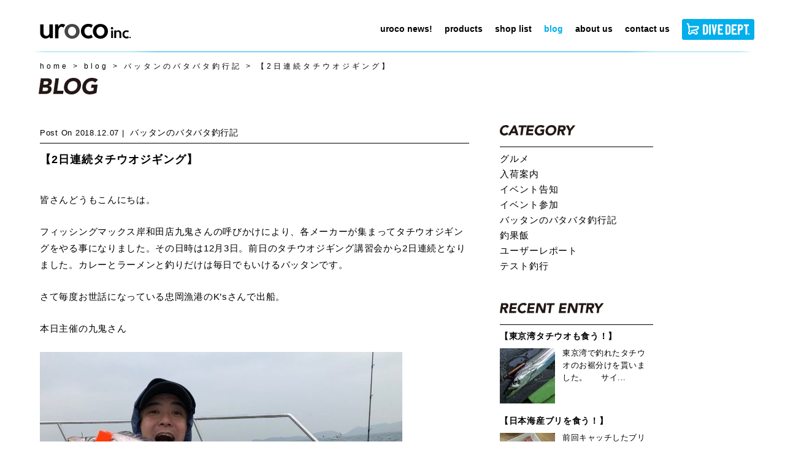

--- FILE ---
content_type: text/html; charset=UTF-8
request_url: https://urocolure.com/battan/2874
body_size: 40724
content:
<!DOCTYPE html>
<html lang="ja">
<head>
    <meta http-equiv="Content-Type" content="text/html; charset=utf-8">
    <meta http-equiv="X-UA-Compatible" content="IE=edge">
    <meta name="viewport" content="width=device-width, initial-scale=1">
    <meta name="format-detection" content="telephone=no">
    
    <meta name="description" content="saltlure making studio">

    <link rel="icon" type="image/png" href="/favicon.png">
    <link rel="stylesheet" href="https://urocolure.com/wp-content/themes/urocolure/css/style.css">
    <link href="https://fonts.googleapis.com/css?family=Noto+Sans+JP:400,700&display=swap&subset=japanese" rel="stylesheet">
    <script src="https://ajaxzip3.github.io/ajaxzip3.js" charset="UTF-8"></script>
	<style>img:is([sizes="auto" i], [sizes^="auto," i]) { contain-intrinsic-size: 3000px 1500px }</style>
	
		<!-- All in One SEO 4.8.4.1 - aioseo.com -->
		<title>【2日連続タチウオジギング】 | uroco inc.</title>
	<meta name="robots" content="max-image-preview:large" />
	<meta name="author" content="battan"/>
	<meta name="google-site-verification" content="w_7jJR0A1RfWM2G9WcVrBoghvNvUxL798jjR9-afRd8" />
	<link rel="canonical" href="https://urocolure.com/battan/2874" />
	<meta name="generator" content="All in One SEO (AIOSEO) 4.8.4.1" />
		<meta property="og:locale" content="ja_JP" />
		<meta property="og:site_name" content="uroco inc. | saltlure making studio" />
		<meta property="og:type" content="article" />
		<meta property="og:title" content="【2日連続タチウオジギング】 | uroco inc." />
		<meta property="og:url" content="https://urocolure.com/battan/2874" />
		<meta property="article:published_time" content="2018-12-07T00:20:56+00:00" />
		<meta property="article:modified_time" content="2019-12-01T08:47:51+00:00" />
		<meta name="twitter:card" content="summary_large_image" />
		<meta name="twitter:title" content="【2日連続タチウオジギング】 | uroco inc." />
		<script type="application/ld+json" class="aioseo-schema">
			{"@context":"https:\/\/schema.org","@graph":[{"@type":"Article","@id":"https:\/\/urocolure.com\/battan\/2874#article","name":"\u30102\u65e5\u9023\u7d9a\u30bf\u30c1\u30a6\u30aa\u30b8\u30ae\u30f3\u30b0\u3011 | uroco inc.","headline":"\u30102\u65e5\u9023\u7d9a\u30bf\u30c1\u30a6\u30aa\u30b8\u30ae\u30f3\u30b0\u3011","author":{"@id":"https:\/\/urocolure.com\/author\/battanuroco-_author#author"},"publisher":{"@id":"https:\/\/urocolure.com\/#organization"},"image":{"@type":"ImageObject","url":"https:\/\/urocolure.com\/wp-content\/uploads\/2018\/12\/img_6248.jpg","width":591,"height":443},"datePublished":"2018-12-07T09:20:56+09:00","dateModified":"2019-12-01T17:47:51+09:00","inLanguage":"ja","mainEntityOfPage":{"@id":"https:\/\/urocolure.com\/battan\/2874#webpage"},"isPartOf":{"@id":"https:\/\/urocolure.com\/battan\/2874#webpage"},"articleSection":"\u30d0\u30c3\u30bf\u30f3\u306e\u30d0\u30bf\u30d0\u30bf\u91e3\u884c\u8a18"},{"@type":"BreadcrumbList","@id":"https:\/\/urocolure.com\/battan\/2874#breadcrumblist","itemListElement":[{"@type":"ListItem","@id":"https:\/\/urocolure.com#listItem","position":1,"name":"Home","item":"https:\/\/urocolure.com","nextItem":{"@type":"ListItem","@id":"https:\/\/urocolure.com\/blog#listItem","name":"blog"}},{"@type":"ListItem","@id":"https:\/\/urocolure.com\/blog#listItem","position":2,"name":"blog","item":"https:\/\/urocolure.com\/blog","nextItem":{"@type":"ListItem","@id":"https:\/\/urocolure.com\/category\/battan#listItem","name":"\u30d0\u30c3\u30bf\u30f3\u306e\u30d0\u30bf\u30d0\u30bf\u91e3\u884c\u8a18"},"previousItem":{"@type":"ListItem","@id":"https:\/\/urocolure.com#listItem","name":"Home"}},{"@type":"ListItem","@id":"https:\/\/urocolure.com\/category\/battan#listItem","position":3,"name":"\u30d0\u30c3\u30bf\u30f3\u306e\u30d0\u30bf\u30d0\u30bf\u91e3\u884c\u8a18","item":"https:\/\/urocolure.com\/category\/battan","nextItem":{"@type":"ListItem","@id":"https:\/\/urocolure.com\/battan\/2874#listItem","name":"\u30102\u65e5\u9023\u7d9a\u30bf\u30c1\u30a6\u30aa\u30b8\u30ae\u30f3\u30b0\u3011"},"previousItem":{"@type":"ListItem","@id":"https:\/\/urocolure.com\/blog#listItem","name":"blog"}},{"@type":"ListItem","@id":"https:\/\/urocolure.com\/battan\/2874#listItem","position":4,"name":"\u30102\u65e5\u9023\u7d9a\u30bf\u30c1\u30a6\u30aa\u30b8\u30ae\u30f3\u30b0\u3011","previousItem":{"@type":"ListItem","@id":"https:\/\/urocolure.com\/category\/battan#listItem","name":"\u30d0\u30c3\u30bf\u30f3\u306e\u30d0\u30bf\u30d0\u30bf\u91e3\u884c\u8a18"}}]},{"@type":"Organization","@id":"https:\/\/urocolure.com\/#organization","name":"uroco inc.","description":"saltlure making studio","url":"https:\/\/urocolure.com\/"},{"@type":"Person","@id":"https:\/\/urocolure.com\/author\/battanuroco-_author#author","url":"https:\/\/urocolure.com\/author\/battanuroco-_author","name":"battan"},{"@type":"WebPage","@id":"https:\/\/urocolure.com\/battan\/2874#webpage","url":"https:\/\/urocolure.com\/battan\/2874","name":"\u30102\u65e5\u9023\u7d9a\u30bf\u30c1\u30a6\u30aa\u30b8\u30ae\u30f3\u30b0\u3011 | uroco inc.","inLanguage":"ja","isPartOf":{"@id":"https:\/\/urocolure.com\/#website"},"breadcrumb":{"@id":"https:\/\/urocolure.com\/battan\/2874#breadcrumblist"},"author":{"@id":"https:\/\/urocolure.com\/author\/battanuroco-_author#author"},"creator":{"@id":"https:\/\/urocolure.com\/author\/battanuroco-_author#author"},"image":{"@type":"ImageObject","url":"https:\/\/urocolure.com\/wp-content\/uploads\/2018\/12\/img_6248.jpg","@id":"https:\/\/urocolure.com\/battan\/2874\/#mainImage","width":591,"height":443},"primaryImageOfPage":{"@id":"https:\/\/urocolure.com\/battan\/2874#mainImage"},"datePublished":"2018-12-07T09:20:56+09:00","dateModified":"2019-12-01T17:47:51+09:00"},{"@type":"WebSite","@id":"https:\/\/urocolure.com\/#website","url":"https:\/\/urocolure.com\/","name":"uroco inc.","description":"saltlure making studio","inLanguage":"ja","publisher":{"@id":"https:\/\/urocolure.com\/#organization"}}]}
		</script>
		<!-- All in One SEO -->

<style id='classic-theme-styles-inline-css' type='text/css'>
/*! This file is auto-generated */
.wp-block-button__link{color:#fff;background-color:#32373c;border-radius:9999px;box-shadow:none;text-decoration:none;padding:calc(.667em + 2px) calc(1.333em + 2px);font-size:1.125em}.wp-block-file__button{background:#32373c;color:#fff;text-decoration:none}
</style>
<style id='global-styles-inline-css' type='text/css'>
:root{--wp--preset--aspect-ratio--square: 1;--wp--preset--aspect-ratio--4-3: 4/3;--wp--preset--aspect-ratio--3-4: 3/4;--wp--preset--aspect-ratio--3-2: 3/2;--wp--preset--aspect-ratio--2-3: 2/3;--wp--preset--aspect-ratio--16-9: 16/9;--wp--preset--aspect-ratio--9-16: 9/16;--wp--preset--color--black: #000000;--wp--preset--color--cyan-bluish-gray: #abb8c3;--wp--preset--color--white: #ffffff;--wp--preset--color--pale-pink: #f78da7;--wp--preset--color--vivid-red: #cf2e2e;--wp--preset--color--luminous-vivid-orange: #ff6900;--wp--preset--color--luminous-vivid-amber: #fcb900;--wp--preset--color--light-green-cyan: #7bdcb5;--wp--preset--color--vivid-green-cyan: #00d084;--wp--preset--color--pale-cyan-blue: #8ed1fc;--wp--preset--color--vivid-cyan-blue: #0693e3;--wp--preset--color--vivid-purple: #9b51e0;--wp--preset--gradient--vivid-cyan-blue-to-vivid-purple: linear-gradient(135deg,rgba(6,147,227,1) 0%,rgb(155,81,224) 100%);--wp--preset--gradient--light-green-cyan-to-vivid-green-cyan: linear-gradient(135deg,rgb(122,220,180) 0%,rgb(0,208,130) 100%);--wp--preset--gradient--luminous-vivid-amber-to-luminous-vivid-orange: linear-gradient(135deg,rgba(252,185,0,1) 0%,rgba(255,105,0,1) 100%);--wp--preset--gradient--luminous-vivid-orange-to-vivid-red: linear-gradient(135deg,rgba(255,105,0,1) 0%,rgb(207,46,46) 100%);--wp--preset--gradient--very-light-gray-to-cyan-bluish-gray: linear-gradient(135deg,rgb(238,238,238) 0%,rgb(169,184,195) 100%);--wp--preset--gradient--cool-to-warm-spectrum: linear-gradient(135deg,rgb(74,234,220) 0%,rgb(151,120,209) 20%,rgb(207,42,186) 40%,rgb(238,44,130) 60%,rgb(251,105,98) 80%,rgb(254,248,76) 100%);--wp--preset--gradient--blush-light-purple: linear-gradient(135deg,rgb(255,206,236) 0%,rgb(152,150,240) 100%);--wp--preset--gradient--blush-bordeaux: linear-gradient(135deg,rgb(254,205,165) 0%,rgb(254,45,45) 50%,rgb(107,0,62) 100%);--wp--preset--gradient--luminous-dusk: linear-gradient(135deg,rgb(255,203,112) 0%,rgb(199,81,192) 50%,rgb(65,88,208) 100%);--wp--preset--gradient--pale-ocean: linear-gradient(135deg,rgb(255,245,203) 0%,rgb(182,227,212) 50%,rgb(51,167,181) 100%);--wp--preset--gradient--electric-grass: linear-gradient(135deg,rgb(202,248,128) 0%,rgb(113,206,126) 100%);--wp--preset--gradient--midnight: linear-gradient(135deg,rgb(2,3,129) 0%,rgb(40,116,252) 100%);--wp--preset--font-size--small: 13px;--wp--preset--font-size--medium: 20px;--wp--preset--font-size--large: 36px;--wp--preset--font-size--x-large: 42px;--wp--preset--spacing--20: 0.44rem;--wp--preset--spacing--30: 0.67rem;--wp--preset--spacing--40: 1rem;--wp--preset--spacing--50: 1.5rem;--wp--preset--spacing--60: 2.25rem;--wp--preset--spacing--70: 3.38rem;--wp--preset--spacing--80: 5.06rem;--wp--preset--shadow--natural: 6px 6px 9px rgba(0, 0, 0, 0.2);--wp--preset--shadow--deep: 12px 12px 50px rgba(0, 0, 0, 0.4);--wp--preset--shadow--sharp: 6px 6px 0px rgba(0, 0, 0, 0.2);--wp--preset--shadow--outlined: 6px 6px 0px -3px rgba(255, 255, 255, 1), 6px 6px rgba(0, 0, 0, 1);--wp--preset--shadow--crisp: 6px 6px 0px rgba(0, 0, 0, 1);}:where(.is-layout-flex){gap: 0.5em;}:where(.is-layout-grid){gap: 0.5em;}body .is-layout-flex{display: flex;}.is-layout-flex{flex-wrap: wrap;align-items: center;}.is-layout-flex > :is(*, div){margin: 0;}body .is-layout-grid{display: grid;}.is-layout-grid > :is(*, div){margin: 0;}:where(.wp-block-columns.is-layout-flex){gap: 2em;}:where(.wp-block-columns.is-layout-grid){gap: 2em;}:where(.wp-block-post-template.is-layout-flex){gap: 1.25em;}:where(.wp-block-post-template.is-layout-grid){gap: 1.25em;}.has-black-color{color: var(--wp--preset--color--black) !important;}.has-cyan-bluish-gray-color{color: var(--wp--preset--color--cyan-bluish-gray) !important;}.has-white-color{color: var(--wp--preset--color--white) !important;}.has-pale-pink-color{color: var(--wp--preset--color--pale-pink) !important;}.has-vivid-red-color{color: var(--wp--preset--color--vivid-red) !important;}.has-luminous-vivid-orange-color{color: var(--wp--preset--color--luminous-vivid-orange) !important;}.has-luminous-vivid-amber-color{color: var(--wp--preset--color--luminous-vivid-amber) !important;}.has-light-green-cyan-color{color: var(--wp--preset--color--light-green-cyan) !important;}.has-vivid-green-cyan-color{color: var(--wp--preset--color--vivid-green-cyan) !important;}.has-pale-cyan-blue-color{color: var(--wp--preset--color--pale-cyan-blue) !important;}.has-vivid-cyan-blue-color{color: var(--wp--preset--color--vivid-cyan-blue) !important;}.has-vivid-purple-color{color: var(--wp--preset--color--vivid-purple) !important;}.has-black-background-color{background-color: var(--wp--preset--color--black) !important;}.has-cyan-bluish-gray-background-color{background-color: var(--wp--preset--color--cyan-bluish-gray) !important;}.has-white-background-color{background-color: var(--wp--preset--color--white) !important;}.has-pale-pink-background-color{background-color: var(--wp--preset--color--pale-pink) !important;}.has-vivid-red-background-color{background-color: var(--wp--preset--color--vivid-red) !important;}.has-luminous-vivid-orange-background-color{background-color: var(--wp--preset--color--luminous-vivid-orange) !important;}.has-luminous-vivid-amber-background-color{background-color: var(--wp--preset--color--luminous-vivid-amber) !important;}.has-light-green-cyan-background-color{background-color: var(--wp--preset--color--light-green-cyan) !important;}.has-vivid-green-cyan-background-color{background-color: var(--wp--preset--color--vivid-green-cyan) !important;}.has-pale-cyan-blue-background-color{background-color: var(--wp--preset--color--pale-cyan-blue) !important;}.has-vivid-cyan-blue-background-color{background-color: var(--wp--preset--color--vivid-cyan-blue) !important;}.has-vivid-purple-background-color{background-color: var(--wp--preset--color--vivid-purple) !important;}.has-black-border-color{border-color: var(--wp--preset--color--black) !important;}.has-cyan-bluish-gray-border-color{border-color: var(--wp--preset--color--cyan-bluish-gray) !important;}.has-white-border-color{border-color: var(--wp--preset--color--white) !important;}.has-pale-pink-border-color{border-color: var(--wp--preset--color--pale-pink) !important;}.has-vivid-red-border-color{border-color: var(--wp--preset--color--vivid-red) !important;}.has-luminous-vivid-orange-border-color{border-color: var(--wp--preset--color--luminous-vivid-orange) !important;}.has-luminous-vivid-amber-border-color{border-color: var(--wp--preset--color--luminous-vivid-amber) !important;}.has-light-green-cyan-border-color{border-color: var(--wp--preset--color--light-green-cyan) !important;}.has-vivid-green-cyan-border-color{border-color: var(--wp--preset--color--vivid-green-cyan) !important;}.has-pale-cyan-blue-border-color{border-color: var(--wp--preset--color--pale-cyan-blue) !important;}.has-vivid-cyan-blue-border-color{border-color: var(--wp--preset--color--vivid-cyan-blue) !important;}.has-vivid-purple-border-color{border-color: var(--wp--preset--color--vivid-purple) !important;}.has-vivid-cyan-blue-to-vivid-purple-gradient-background{background: var(--wp--preset--gradient--vivid-cyan-blue-to-vivid-purple) !important;}.has-light-green-cyan-to-vivid-green-cyan-gradient-background{background: var(--wp--preset--gradient--light-green-cyan-to-vivid-green-cyan) !important;}.has-luminous-vivid-amber-to-luminous-vivid-orange-gradient-background{background: var(--wp--preset--gradient--luminous-vivid-amber-to-luminous-vivid-orange) !important;}.has-luminous-vivid-orange-to-vivid-red-gradient-background{background: var(--wp--preset--gradient--luminous-vivid-orange-to-vivid-red) !important;}.has-very-light-gray-to-cyan-bluish-gray-gradient-background{background: var(--wp--preset--gradient--very-light-gray-to-cyan-bluish-gray) !important;}.has-cool-to-warm-spectrum-gradient-background{background: var(--wp--preset--gradient--cool-to-warm-spectrum) !important;}.has-blush-light-purple-gradient-background{background: var(--wp--preset--gradient--blush-light-purple) !important;}.has-blush-bordeaux-gradient-background{background: var(--wp--preset--gradient--blush-bordeaux) !important;}.has-luminous-dusk-gradient-background{background: var(--wp--preset--gradient--luminous-dusk) !important;}.has-pale-ocean-gradient-background{background: var(--wp--preset--gradient--pale-ocean) !important;}.has-electric-grass-gradient-background{background: var(--wp--preset--gradient--electric-grass) !important;}.has-midnight-gradient-background{background: var(--wp--preset--gradient--midnight) !important;}.has-small-font-size{font-size: var(--wp--preset--font-size--small) !important;}.has-medium-font-size{font-size: var(--wp--preset--font-size--medium) !important;}.has-large-font-size{font-size: var(--wp--preset--font-size--large) !important;}.has-x-large-font-size{font-size: var(--wp--preset--font-size--x-large) !important;}
:where(.wp-block-post-template.is-layout-flex){gap: 1.25em;}:where(.wp-block-post-template.is-layout-grid){gap: 1.25em;}
:where(.wp-block-columns.is-layout-flex){gap: 2em;}:where(.wp-block-columns.is-layout-grid){gap: 2em;}
:root :where(.wp-block-pullquote){font-size: 1.5em;line-height: 1.6;}
</style>
<style id='akismet-widget-style-inline-css' type='text/css'>

			.a-stats {
				--akismet-color-mid-green: #357b49;
				--akismet-color-white: #fff;
				--akismet-color-light-grey: #f6f7f7;

				max-width: 350px;
				width: auto;
			}

			.a-stats * {
				all: unset;
				box-sizing: border-box;
			}

			.a-stats strong {
				font-weight: 600;
			}

			.a-stats a.a-stats__link,
			.a-stats a.a-stats__link:visited,
			.a-stats a.a-stats__link:active {
				background: var(--akismet-color-mid-green);
				border: none;
				box-shadow: none;
				border-radius: 8px;
				color: var(--akismet-color-white);
				cursor: pointer;
				display: block;
				font-family: -apple-system, BlinkMacSystemFont, 'Segoe UI', 'Roboto', 'Oxygen-Sans', 'Ubuntu', 'Cantarell', 'Helvetica Neue', sans-serif;
				font-weight: 500;
				padding: 12px;
				text-align: center;
				text-decoration: none;
				transition: all 0.2s ease;
			}

			/* Extra specificity to deal with TwentyTwentyOne focus style */
			.widget .a-stats a.a-stats__link:focus {
				background: var(--akismet-color-mid-green);
				color: var(--akismet-color-white);
				text-decoration: none;
			}

			.a-stats a.a-stats__link:hover {
				filter: brightness(110%);
				box-shadow: 0 4px 12px rgba(0, 0, 0, 0.06), 0 0 2px rgba(0, 0, 0, 0.16);
			}

			.a-stats .count {
				color: var(--akismet-color-white);
				display: block;
				font-size: 1.5em;
				line-height: 1.4;
				padding: 0 13px;
				white-space: nowrap;
			}
		
</style>
</head>
<body id="battan" class="wp-singular post-template-default single single-post postid-2874 single-format-standard wp-theme-urocolure battan" data-is-prod="true">


<header id="header">
<div class="wtype00 gnc m1">
    <h1 class="title">
        <a href="https://urocolure.com/">
            <img src="https://urocolure.com/wp-content/themes/urocolure/img/logo_header.svg" alt="釣りをもっと楽しく！オリジナル ジグの「uroco」">
        </a>
    </h1>
    <div class="sp tab btn-area">
        <a href="https://divedept.jp/"><img src="https://urocolure.com/wp-content/themes/urocolure/img/divedeptshop.svg" alt="ダイブデプト オンラインストア"></a>
        <button type="button" class="zdo_drawer_button">
            <span class="zdo_drawer_bar zdo_drawer_bar1"></span>
            <span class="zdo_drawer_bar zdo_drawer_bar2"></span>
            <span class="zdo_drawer_bar zdo_drawer_bar3"></span>
        </button>
    </div>

    <nav class="globalmenu">
        <div class="sp tab spmenutop">
            <a href="https://urocolure.com/"><img src="https://urocolure.com/wp-content/themes/urocolure/img/logo-w.svg" alt="saltlure making studio uroco inc."></a>
            <button class="close"><img src="https://urocolure.com/wp-content/themes/urocolure/img/close.svg" alt=""></button>
        </div>
        <ul class="globalnavi">
            <li><a class="g1" href="https://urocolure.com/uroconews"><span>uroco news!</span></a></li>
            <li><a class="g2" href="https://urocolure.com/products"><span>products</span></a>
            <ul>
                <li class="m3"><a href="https://urocolure.com/products#urocoJig"><span>UROCO JIG</span></a>
                    <ul>
                        <li><a href="https://urocolure.com/products/original"><span>ORIGINAL</span></a></li>
                        <li><a href="https://urocolure.com/products/original-250up"><span>ORIGINAL/250 UP</span></a></li>
                        <li><a href="https://urocolure.com/products/original-aluminum"><span>ORIGINAL/ALUMINUM COLOR</span></a></li>
                        <li><a href="https://urocolure.com/products/original-tachicoro"><span>ORIGINAL/TACHICORO COLOR</span></a></li>
                        <li><a href="https://urocolure.com/products/original-glowdot"><span>ORIGINAL/GLOW DOT</span></a></li>
                        <li><a href="https://urocolure.com/products/aluminum-guv"><span>ORIGINAL/ALUMINUM uv coating</span></a></li>
                        <li><a href="https://urocolure.com/products/short"><span>SHORT</span></a></li>
                        <li><a href="https://urocolure.com/products/chibi"><span>CHIBI</span></a></li>
                        <li><a href="https://urocolure.com/products/chibi-short"><span>CHIBI SHORT</span></a></li>
                    </ul>
                </li>
                <li class="m3"><a href="https://urocolure.com/products#urocoJigLimited"><span>UROCO JIG LIMITED</span></a>
                    <ul>
                        <li><a href="https://urocolure.com/products/l_couroco-short"><span>COUROCO SHORT</span></a></li>
                        <li><a href="https://urocolure.com/products/l_couroco-original"><span>COUROCO ORIGINAL</span></a></li>
                    </ul>
                </li>
                <li class="m3"><a href="https://urocolure.com/products#egi"><span>EGI &amp; SUTTE</span></a>
                    <ul>
                        <li><a href="https://urocolure.com/products/egi_prospec-ur"><span>PROSPEC UR</span></a></li>
                        <li><a href="https://urocolure.com/products/original-urocoro-sutte"><span>UROCORO SUTTE</span></a></li>
                    </ul>
                </li>
                <li class="m3"><a href="https://urocolure.com/products#rods"><span>RODS</span></a></li>
            </ul>
            </li>
            <li><a class="g3" href="https://urocolure.com/shoplist"><span>shop list</span></a></li>
            <li><a class="g4" href="https://urocolure.com/blog"><span>blog</span></a></li>
            <li><a class="g5" href="https://urocolure.com/aboutus"><span>about us</span></a></li>
            <li><a class="g6" href="https://urocolure.com/contactus"><span>contact us</span></a></li>
            <li><a class="g7" href="https://divedept.jp/"><img class="pc" src="https://urocolure.com/wp-content/themes/urocolure/img/divedeptshop.svg" alt="ダイブデプト オンラインストア"><img class="sp tab" src="https://urocolure.com/wp-content/themes/urocolure/img/divedeptshop.svg" alt="ダイブデプト オンラインストア"></a></li>
        </ul>
    </nav>
</div>
</header>

<main>
<article id="main" class="wtype02 short">


<div class="wtype00">
<section class="breadcrumb" typeof="BreadcrumbList" vocab="https://schema.org/">
    <!-- Breadcrumb NavXT 7.4.1 -->
<span property="itemListElement" typeof="ListItem"><a property="item" typeof="WebPage" title="Go to uroco inc.." href="https://urocolure.com" class="home" ><span property="name">home</span></a><meta property="position" content="1"></span> &gt; <span property="itemListElement" typeof="ListItem"><a property="item" typeof="WebPage" title="Go to blog." href="https://urocolure.com/blog" class="post-root post post-post" ><span property="name">blog</span></a><meta property="position" content="2"></span> &gt; <span property="itemListElement" typeof="ListItem"><a property="item" typeof="WebPage" title="Go to the バッタンのバタバタ釣行記 category archives." href="https://urocolure.com/category/battan" class="taxonomy category" ><span property="name">バッタンのバタバタ釣行記</span></a><meta property="position" content="3"></span> &gt; <span class="post post-post current-item">【2日連続タチウオジギング】</span></section>

<h1><img src="https://urocolure.com/wp-content/themes/urocolure/img/h1_BLOG.svg" alt="BLOG"></h1>

</div>


<div class="itype01">
    <div class="flex-main">
        <p class="post-time">
            <span>Post on</span><time datetime="2018-12-07">2018.12.07</time>
            <span class="post-category"><a href="https://urocolure.com/category/battan" rel="category tag">バッタンのバタバタ釣行記</a></span>
        </p>
        <h2>【2日連続タチウオジギング】</h2>
        <p>皆さんどうもこんにちは。</p>
<p>フィッシングマックス岸和田店九鬼さんの呼びかけにより、各メーカーが集まってタチウオジギングをやる事になりました。その日時は12月3日。前日のタチウオジギング講習会から2日連続となりました。カレーとラーメンと釣りだけは毎日でもいけるバッタンです。</p>
<p>さて毎度お世話になっている忠岡漁港の<a href="http://www.ks-osaka.jp/">K&#8217;s</a>さんで出船。</p>
<p>本日主催の九鬼さん</p>
<p><img fetchpriority="high" decoding="async" width="591" height="443" class="wp-image-2755 size-full" src="https://urocolure.com/wp-content/uploads/2018/12/img_6248.jpg" srcset="https://urocolure.com/wp-content/uploads/2018/12/img_6248.jpg 591w, https://urocolure.com/wp-content/uploads/2018/12/img_6248-300x225.jpg 300w" sizes="(max-width: 591px) 100vw, 591px" /></p>
<p>メジャークラフト川上さん</p>
<p><img decoding="async" width="1187" height="890" class="wp-image-2756 size-full" src="https://urocolure.com/wp-content/uploads/2018/12/img_6230.jpg" srcset="https://urocolure.com/wp-content/uploads/2018/12/img_6230.jpg 1187w, https://urocolure.com/wp-content/uploads/2018/12/img_6230-300x225.jpg 300w, https://urocolure.com/wp-content/uploads/2018/12/img_6230-1024x768.jpg 1024w, https://urocolure.com/wp-content/uploads/2018/12/img_6230-768x576.jpg 768w" sizes="(max-width: 1187px) 100vw, 1187px" /></p>
<p>ガンクラフト今津さん</p>
<p><img decoding="async" width="1187" height="890" class="wp-image-2757 size-full" src="https://urocolure.com/wp-content/uploads/2018/12/img_6229.jpg" srcset="https://urocolure.com/wp-content/uploads/2018/12/img_6229.jpg 1187w, https://urocolure.com/wp-content/uploads/2018/12/img_6229-300x225.jpg 300w, https://urocolure.com/wp-content/uploads/2018/12/img_6229-1024x768.jpg 1024w, https://urocolure.com/wp-content/uploads/2018/12/img_6229-768x576.jpg 768w" sizes="(max-width: 1187px) 100vw, 1187px" /></p>
<p>アームズ奥村さん</p>
<p><img loading="lazy" decoding="async" width="1187" height="890" class="wp-image-2758 size-full" src="https://urocolure.com/wp-content/uploads/2018/12/img_6225.jpg" srcset="https://urocolure.com/wp-content/uploads/2018/12/img_6225.jpg 1187w, https://urocolure.com/wp-content/uploads/2018/12/img_6225-300x225.jpg 300w, https://urocolure.com/wp-content/uploads/2018/12/img_6225-1024x768.jpg 1024w, https://urocolure.com/wp-content/uploads/2018/12/img_6225-768x576.jpg 768w" sizes="auto, (max-width: 1187px) 100vw, 1187px" /></p>
<p>ウロコから北条さんとワタシ。</p>
<p><img loading="lazy" decoding="async" width="1187" height="890" class="wp-image-2759 size-full" src="https://urocolure.com/wp-content/uploads/2018/12/img_6226.jpg" srcset="https://urocolure.com/wp-content/uploads/2018/12/img_6226.jpg 1187w, https://urocolure.com/wp-content/uploads/2018/12/img_6226-300x225.jpg 300w, https://urocolure.com/wp-content/uploads/2018/12/img_6226-1024x768.jpg 1024w, https://urocolure.com/wp-content/uploads/2018/12/img_6226-768x576.jpg 768w" sizes="auto, (max-width: 1187px) 100vw, 1187px" /><br />
<img loading="lazy" decoding="async" width="1187" height="890" class="wp-image-2760 size-full" src="https://urocolure.com/wp-content/uploads/2018/12/img_6232.jpg" srcset="https://urocolure.com/wp-content/uploads/2018/12/img_6232.jpg 1187w, https://urocolure.com/wp-content/uploads/2018/12/img_6232-300x225.jpg 300w, https://urocolure.com/wp-content/uploads/2018/12/img_6232-1024x768.jpg 1024w, https://urocolure.com/wp-content/uploads/2018/12/img_6232-768x576.jpg 768w" sizes="auto, (max-width: 1187px) 100vw, 1187px" />型には少々不満があるものの、アタリの数は多く楽しめました。</p>
<p>使用タックルは前日と全く同じの為、割愛。笑</p>
<p>さて2日連続タチウオジギングを行い、16時ぐらいには家に帰れたのですが、その4時間後には串本へ向けて出発するのでした…    	</p>
            </div>




    <div class="flex-sub">
        <div>
            <p><img src="https://urocolure.com/wp-content/themes/urocolure/img/blog-CATEGORY.svg" alt="blog-CATEGORY"></p>
            <ul>
            	<li class="cat-item cat-item-25"><a href="https://urocolure.com/category/%e3%82%b0%e3%83%ab%e3%83%a1">グルメ</a>
</li>
	<li class="cat-item cat-item-19"><a href="https://urocolure.com/category/%e5%85%a5%e8%8d%b7%e6%a1%88%e5%86%85">入荷案内</a>
</li>
	<li class="cat-item cat-item-23"><a href="https://urocolure.com/category/%e3%82%a4%e3%83%99%e3%83%b3%e3%83%88%e5%91%8a%e7%9f%a5">イベント告知</a>
</li>
	<li class="cat-item cat-item-10"><a href="https://urocolure.com/category/join-event">イベント参加</a>
</li>
	<li class="cat-item cat-item-4"><a href="https://urocolure.com/category/battan">バッタンのバタバタ釣行記</a>
</li>
	<li class="cat-item cat-item-22"><a href="https://urocolure.com/category/%e9%87%a3%e6%9e%9c%e9%a3%af">釣果飯</a>
</li>
	<li class="cat-item cat-item-6"><a href="https://urocolure.com/category/user-reports">ユーザーレポート</a>
</li>
	<li class="cat-item cat-item-3"><a href="https://urocolure.com/category/tests">テスト釣行</a>
</li>
            </ul>
        </div>
        <div>
            <p><img src="https://urocolure.com/wp-content/themes/urocolure/img/blog-RECENT-ENTRY.svg" alt="blog-RECENT-ENTRY"></p>
                        <article>
                <a href="https://urocolure.com/%e9%87%a3%e6%9e%9c%e9%a3%af/17149">
                <h1>【東京湾タチウオも食う！】</h1>
                <div>
                    <img src="https://urocolure.com/wp-content/uploads/2026/01/IMG_3050-150x150.jpeg">
                    <p>東京湾で釣れたタチウオのお裾分けを貰いました。 &nbsp; &nbsp; サイ...</p>
                </div>
                </a>
            </article>
                        <article>
                <a href="https://urocolure.com/%e9%87%a3%e6%9e%9c%e9%a3%af/17130">
                <h1>【日本海産ブリを食う！】</h1>
                <div>
                    <img src="https://urocolure.com/wp-content/uploads/2026/01/IMG_3023-150x150.jpeg">
                    <p>前回キャッチしたブリを料理しました。 ちょっと痩せ気味個体で不安だったのですが・...</p>
                </div>
                </a>
            </article>
                        <article>
                <a href="https://urocolure.com/battan/17127">
                <h1>【日本海青物ジギング】</h1>
                <div>
                    <img src="https://urocolure.com/wp-content/uploads/2026/01/IMG_2998-150x150.jpeg">
                    <p>みなさんどうもバッタンの時間です。 今回は京都府伊根の珀宝丸さんにお邪魔してサワ...</p>
                </div>
                </a>
            </article>
                        <article>
                <a href="https://urocolure.com/%e9%87%a3%e6%9e%9c%e9%a3%af/17088">
                <h1>【俺の釣果飯】</h1>
                <div>
                    <img src="https://urocolure.com/wp-content/uploads/2026/01/IMG_2808-150x150.jpeg">
                    <p>さあ前回釣ったお魚を料理していくで！ &nbsp; &nbsp; 前回釣ったチカ...</p>
                </div>
                </a>
            </article>
                        <article>
                <a href="https://urocolure.com/battan/17049">
                <h1>【2025年釣り納め】</h1>
                <div>
                    <img src="https://urocolure.com/wp-content/uploads/2026/01/IMG_2804-150x150.jpeg">
                    <p>年末にどっか釣り行きたいなぁ～と模索中、ふと「久しぶりに串本のかわばた渡船行こう...</p>
                </div>
                </a>
            </article>
                    </div>
        <div>
            <p><img src="https://urocolure.com/wp-content/themes/urocolure/img/blog-ARCHIVES.svg" alt="blog-ARCHIVE"></p>
            <ul>
                <li id="archives-2" class="widget widget_archive">
			<ul>
				<li><a href="https://urocolure.com/date/2026/01">January. 2026&nbsp;(8)</a></li><li><a href="https://urocolure.com/date/2025/11">November. 2025&nbsp;(5)</a></li><li><a href="https://urocolure.com/date/2025/10">October. 2025&nbsp;(5)</a></li><li><a href="https://urocolure.com/date/2025/09">September. 2025&nbsp;(6)</a></li><li><a href="https://urocolure.com/date/2025/06">June. 2025&nbsp;(4)</a></li><li><a href="https://urocolure.com/date/2025/05">May. 2025&nbsp;(7)</a></li><li><a href="https://urocolure.com/date/2025/04">April. 2025&nbsp;(11)</a></li><li><a href="https://urocolure.com/date/2025/03">March. 2025&nbsp;(12)</a></li><li><a href="https://urocolure.com/date/2025/02">February. 2025&nbsp;(5)</a></li><li><a href="https://urocolure.com/date/2024/12">December. 2024&nbsp;(6)</a></li><li><a href="https://urocolure.com/date/2024/11">November. 2024&nbsp;(3)</a></li><li><a href="https://urocolure.com/date/2024/10">October. 2024&nbsp;(8)</a></li><li><a href="https://urocolure.com/date/2024/09">September. 2024&nbsp;(9)</a></li><li><a href="https://urocolure.com/date/2024/08">August. 2024&nbsp;(3)</a></li><li><a href="https://urocolure.com/date/2024/07">July. 2024&nbsp;(2)</a></li><li><a href="https://urocolure.com/date/2024/06">June. 2024&nbsp;(3)</a></li><li><a href="https://urocolure.com/date/2024/05">May. 2024&nbsp;(10)</a></li><li><a href="https://urocolure.com/date/2024/04">April. 2024&nbsp;(4)</a></li><li><a href="https://urocolure.com/date/2024/03">March. 2024&nbsp;(10)</a></li><li><a href="https://urocolure.com/date/2024/02">February. 2024&nbsp;(6)</a></li><li><a href="https://urocolure.com/date/2024/01">January. 2024&nbsp;(4)</a></li><li><a href="https://urocolure.com/date/2023/12">December. 2023&nbsp;(8)</a></li><li><a href="https://urocolure.com/date/2023/11">November. 2023&nbsp;(14)</a></li><li><a href="https://urocolure.com/date/2023/10">October. 2023&nbsp;(9)</a></li><li><a href="https://urocolure.com/date/2023/09">September. 2023&nbsp;(10)</a></li><li><a href="https://urocolure.com/date/2023/08">August. 2023&nbsp;(39)</a></li><li><a href="https://urocolure.com/date/2023/07">July. 2023&nbsp;(51)</a></li><li><a href="https://urocolure.com/date/2023/06">June. 2023&nbsp;(62)</a></li><li><a href="https://urocolure.com/date/2023/05">May. 2023&nbsp;(37)</a></li><li><a href="https://urocolure.com/date/2023/04">April. 2023&nbsp;(59)</a></li><li><a href="https://urocolure.com/date/2023/03">March. 2023&nbsp;(78)</a></li><li><a href="https://urocolure.com/date/2023/02">February. 2023&nbsp;(74)</a></li><li><a href="https://urocolure.com/date/2023/01">January. 2023&nbsp;(107)</a></li><li><a href="https://urocolure.com/date/2022/12">December. 2022&nbsp;(73)</a></li><li><a href="https://urocolure.com/date/2022/11">November. 2022&nbsp;(54)</a></li><li><a href="https://urocolure.com/date/2022/10">October. 2022&nbsp;(67)</a></li><li><a href="https://urocolure.com/date/2022/09">September. 2022&nbsp;(68)</a></li><li><a href="https://urocolure.com/date/2022/08">August. 2022&nbsp;(86)</a></li><li><a href="https://urocolure.com/date/2022/07">July. 2022&nbsp;(94)</a></li><li><a href="https://urocolure.com/date/2022/06">June. 2022&nbsp;(58)</a></li><li><a href="https://urocolure.com/date/2022/05">May. 2022&nbsp;(41)</a></li><li><a href="https://urocolure.com/date/2022/04">April. 2022&nbsp;(46)</a></li><li><a href="https://urocolure.com/date/2022/03">March. 2022&nbsp;(59)</a></li><li><a href="https://urocolure.com/date/2022/02">February. 2022&nbsp;(57)</a></li><li><a href="https://urocolure.com/date/2022/01">January. 2022&nbsp;(65)</a></li><li><a href="https://urocolure.com/date/2021/12">December. 2021&nbsp;(4)</a></li><li><a href="https://urocolure.com/date/2021/11">November. 2021&nbsp;(6)</a></li><li><a href="https://urocolure.com/date/2021/10">October. 2021&nbsp;(5)</a></li><li><a href="https://urocolure.com/date/2021/09">September. 2021&nbsp;(15)</a></li><li><a href="https://urocolure.com/date/2021/08">August. 2021&nbsp;(3)</a></li><li><a href="https://urocolure.com/date/2021/06">June. 2021&nbsp;(2)</a></li><li><a href="https://urocolure.com/date/2021/05">May. 2021&nbsp;(5)</a></li><li><a href="https://urocolure.com/date/2020/12">December. 2020&nbsp;(52)</a></li><li><a href="https://urocolure.com/date/2020/11">November. 2020&nbsp;(3)</a></li><li><a href="https://urocolure.com/date/2020/10">October. 2020&nbsp;(4)</a></li><li><a href="https://urocolure.com/date/2020/09">September. 2020&nbsp;(3)</a></li><li><a href="https://urocolure.com/date/2020/02">February. 2020&nbsp;(2)</a></li><li><a href="https://urocolure.com/date/2020/01">January. 2020&nbsp;(1)</a></li><li><a href="https://urocolure.com/date/2019/12">December. 2019&nbsp;(6)</a></li><li><a href="https://urocolure.com/date/2019/11">November. 2019&nbsp;(3)</a></li><li><a href="https://urocolure.com/date/2019/10">October. 2019&nbsp;(3)</a></li><li><a href="https://urocolure.com/date/2019/09">September. 2019&nbsp;(2)</a></li><li><a href="https://urocolure.com/date/2019/08">August. 2019&nbsp;(2)</a></li><li><a href="https://urocolure.com/date/2019/07">July. 2019&nbsp;(3)</a></li><li><a href="https://urocolure.com/date/2019/06">June. 2019&nbsp;(3)</a></li><li><a href="https://urocolure.com/date/2019/05">May. 2019&nbsp;(5)</a></li><li><a href="https://urocolure.com/date/2019/04">April. 2019&nbsp;(3)</a></li><li><a href="https://urocolure.com/date/2019/03">March. 2019&nbsp;(2)</a></li><li><a href="https://urocolure.com/date/2019/02">February. 2019&nbsp;(3)</a></li><li><a href="https://urocolure.com/date/2019/01">January. 2019&nbsp;(5)</a></li><li><a href="https://urocolure.com/date/2018/12">December. 2018&nbsp;(13)</a></li><li><a href="https://urocolure.com/date/2018/11">November. 2018&nbsp;(1)</a></li><li><a href="https://urocolure.com/date/2018/10">October. 2018&nbsp;(1)</a></li><li><a href="https://urocolure.com/date/2018/09">September. 2018&nbsp;(19)</a></li><li><a href="https://urocolure.com/date/2018/08">August. 2018&nbsp;(7)</a></li><li><a href="https://urocolure.com/date/2018/06">June. 2018&nbsp;(9)</a></li><li><a href="https://urocolure.com/date/2018/05">May. 2018&nbsp;(13)</a></li><li><a href="https://urocolure.com/date/2018/04">April. 2018&nbsp;(2)</a></li><li><a href="https://urocolure.com/date/2018/03">March. 2018&nbsp;(7)</a></li><li><a href="https://urocolure.com/date/2018/02">February. 2018&nbsp;(2)</a></li><li><a href="https://urocolure.com/date/2018/01">January. 2018&nbsp;(14)</a></li><li><a href="https://urocolure.com/date/2017/12">December. 2017&nbsp;(1)</a></li><li><a href="https://urocolure.com/date/2017/11">November. 2017&nbsp;(4)</a></li><li><a href="https://urocolure.com/date/2017/10">October. 2017&nbsp;(3)</a></li><li><a href="https://urocolure.com/date/2017/09">September. 2017&nbsp;(5)</a></li><li><a href="https://urocolure.com/date/2017/08">August. 2017&nbsp;(5)</a></li><li><a href="https://urocolure.com/date/2017/07">July. 2017&nbsp;(4)</a></li><li><a href="https://urocolure.com/date/2017/06">June. 2017&nbsp;(3)</a></li><li><a href="https://urocolure.com/date/2017/05">May. 2017&nbsp;(2)</a></li><li><a href="https://urocolure.com/date/2017/04">April. 2017&nbsp;(4)</a></li><li><a href="https://urocolure.com/date/2017/03">March. 2017&nbsp;(4)</a></li><li><a href="https://urocolure.com/date/2017/02">February. 2017&nbsp;(3)</a></li><li><a href="https://urocolure.com/date/2017/01">January. 2017&nbsp;(3)</a></li><li><a href="https://urocolure.com/date/2016/12">December. 2016&nbsp;(3)</a></li><li><a href="https://urocolure.com/date/2016/11">November. 2016&nbsp;(6)</a></li><li><a href="https://urocolure.com/date/2016/10">October. 2016&nbsp;(4)</a></li><li><a href="https://urocolure.com/date/2016/09">September. 2016&nbsp;(9)</a></li><li><a href="https://urocolure.com/date/201/01">January. 201&nbsp;(1)</a></li>			</ul>

			</li>
            </ul>
        </div>
    </div><!-- /.flex-sub -->
</div><!-- /.itype01 -->
                        


</article>

</main>

<footer id="footer">

<a id="pagetop" href="#top"></a>

<div class="wtype00">
    <div class="wtype01">
        <a href="/blog"><img src="https://urocolure.com/wp-content/themes/urocolure/img/blog-icon.svg" alt="uroco blog"></a>
        <a href="https://www.facebook.com/urocolure" target="_blank"><img src="https://urocolure.com/wp-content/themes/urocolure/img/fb-icon.svg" alt="uroco facebook"></a>
        <a href="https://www.instagram.com/uroco_official/" target="_blank"><img src="https://urocolure.com/wp-content/themes/urocolure/img/insta-icon.svg" alt="uroco instagram"></a>
    </div>
    <p class="copy">
    2026 &copy; saltlure making studio uroco inc.
    </p>
</div>
</footer>



<script src="https://urocolure.com/wp-content/themes/urocolure/js/script.js"></script>
<script type="speculationrules">
{"prefetch":[{"source":"document","where":{"and":[{"href_matches":"\/*"},{"not":{"href_matches":["\/wp-*.php","\/wp-admin\/*","\/wp-content\/uploads\/*","\/wp-content\/*","\/wp-content\/plugins\/*","\/wp-content\/themes\/urocolure\/*","\/*\\?(.+)"]}},{"not":{"selector_matches":"a[rel~=\"nofollow\"]"}},{"not":{"selector_matches":".no-prefetch, .no-prefetch a"}}]},"eagerness":"conservative"}]}
</script>
</body>
</html>